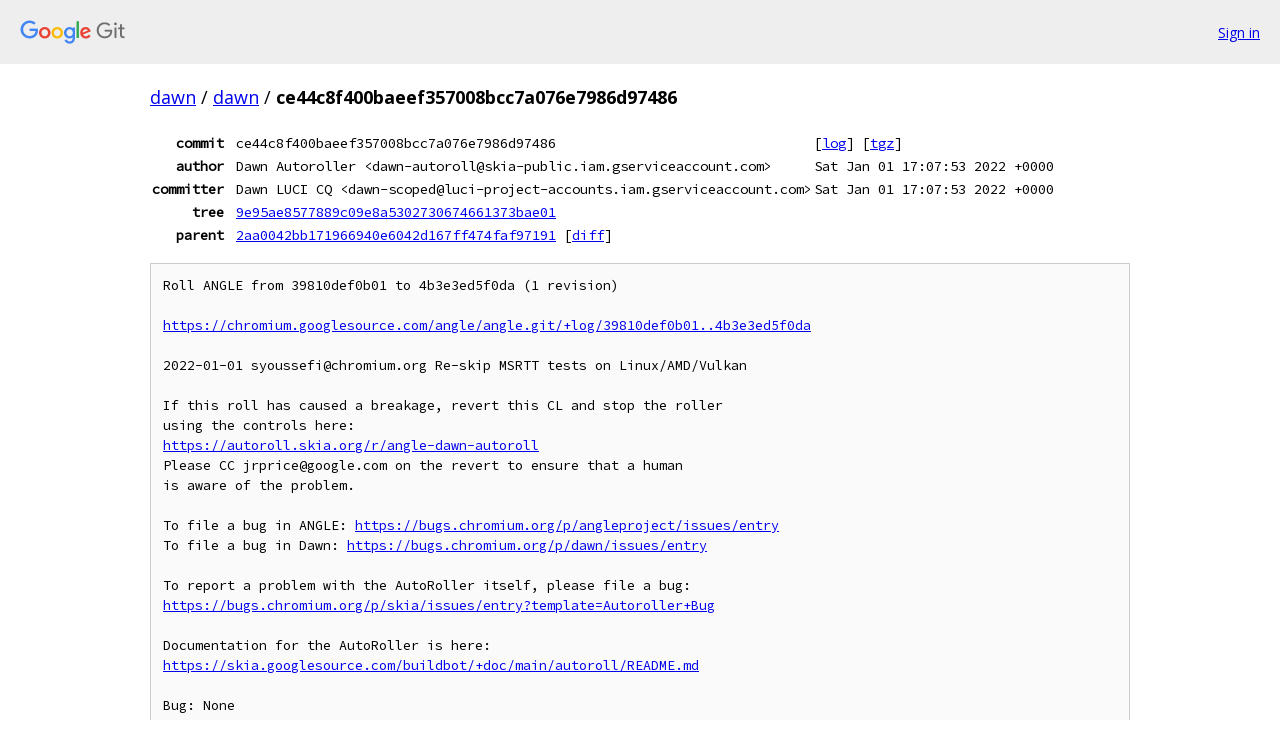

--- FILE ---
content_type: text/html; charset=utf-8
request_url: https://dawn.googlesource.com/dawn/+/ce44c8f400baeef357008bcc7a076e7986d97486
body_size: 28648
content:
<!DOCTYPE html><html lang="en"><head><meta charset="utf-8"><meta name="viewport" content="width=device-width, initial-scale=1"><title>ce44c8f400baeef357008bcc7a076e7986d97486 - dawn - Git at Google</title><link rel="stylesheet" type="text/css" href="/+static/base.css"><link rel="stylesheet" type="text/css" href="/+static/doc.css"><link rel="stylesheet" type="text/css" href="/+static/prettify/prettify.css"><!-- default customHeadTagPart --></head><body class="Site"><header class="Site-header"><div class="Header"><a class="Header-image" href="/"><img src="//www.gstatic.com/images/branding/lockups/2x/lockup_git_color_108x24dp.png" width="108" height="24" alt="Google Git"></a><div class="Header-menu"> <a class="Header-menuItem" href="https://accounts.google.com/AccountChooser?faa=1&amp;continue=https://dawn.googlesource.com/login/dawn/%2B/ce44c8f400baeef357008bcc7a076e7986d97486">Sign in</a> </div></div></header><div class="Site-content"><div class="Container "><div class="Breadcrumbs"><a class="Breadcrumbs-crumb" href="/?format=HTML">dawn</a> / <a class="Breadcrumbs-crumb" href="/dawn/">dawn</a> / <span class="Breadcrumbs-crumb">ce44c8f400baeef357008bcc7a076e7986d97486</span></div><div class="u-monospace Metadata"><table><tr><th class="Metadata-title">commit</th><td>ce44c8f400baeef357008bcc7a076e7986d97486</td><td><span>[<a href="/dawn/+log/ce44c8f400baeef357008bcc7a076e7986d97486">log</a>]</span> <span>[<a href="/dawn/+archive/ce44c8f400baeef357008bcc7a076e7986d97486.tar.gz">tgz</a>]</span></td></tr><tr><th class="Metadata-title">author</th><td>Dawn Autoroller &lt;dawn-autoroll@skia-public.iam.gserviceaccount.com&gt;</td><td>Sat Jan 01 17:07:53 2022 +0000</td></tr><tr><th class="Metadata-title">committer</th><td>Dawn LUCI CQ &lt;dawn-scoped@luci-project-accounts.iam.gserviceaccount.com&gt;</td><td>Sat Jan 01 17:07:53 2022 +0000</td></tr><tr><th class="Metadata-title">tree</th><td><a href="/dawn/+/ce44c8f400baeef357008bcc7a076e7986d97486/">9e95ae8577889c09e8a5302730674661373bae01</a></td></tr><tr><th class="Metadata-title">parent</th><td><a href="/dawn/+/ce44c8f400baeef357008bcc7a076e7986d97486%5E">2aa0042bb171966940e6042d167ff474faf97191</a> <span>[<a href="/dawn/+/ce44c8f400baeef357008bcc7a076e7986d97486%5E%21/">diff</a>]</span></td></tr></table></div><pre class="u-pre u-monospace MetadataMessage">Roll ANGLE from 39810def0b01 to 4b3e3ed5f0da (1 revision)

<a href="https://chromium.googlesource.com/angle/angle.git/+log/39810def0b01..4b3e3ed5f0da">https://chromium.googlesource.com/angle/angle.git/+log/39810def0b01..4b3e3ed5f0da</a>

2022-01-01 syoussefi@chromium.org Re-skip MSRTT tests on Linux/AMD/Vulkan

If this roll has caused a breakage, revert this CL and stop the roller
using the controls here:
<a href="https://autoroll.skia.org/r/angle-dawn-autoroll">https://autoroll.skia.org/r/angle-dawn-autoroll</a>
Please CC jrprice@google.com on the revert to ensure that a human
is aware of the problem.

To file a bug in ANGLE: <a href="https://bugs.chromium.org/p/angleproject/issues/entry">https://bugs.chromium.org/p/angleproject/issues/entry</a>
To file a bug in Dawn: <a href="https://bugs.chromium.org/p/dawn/issues/entry">https://bugs.chromium.org/p/dawn/issues/entry</a>

To report a problem with the AutoRoller itself, please file a bug:
<a href="https://bugs.chromium.org/p/skia/issues/entry?template=Autoroller+Bug">https://bugs.chromium.org/p/skia/issues/entry?template=Autoroller+Bug</a>

Documentation for the AutoRoller is here:
<a href="https://skia.googlesource.com/buildbot/+doc/main/autoroll/README.md">https://skia.googlesource.com/buildbot/+doc/main/autoroll/README.md</a>

Bug: None
Tbr: jrprice@google.com
Change-Id: <a href="https://dawn-review.googlesource.com/#/q/I5908a6dd3bb758b9b8d5d7fc64e260eafb94362a">I5908a6dd3bb758b9b8d5d7fc64e260eafb94362a</a>
Reviewed-on: <a href="https://dawn-review.googlesource.com/c/dawn/+/74980">https://dawn-review.googlesource.com/c/dawn/+/74980</a>
Bot-Commit: Dawn Autoroller &lt;dawn-autoroll@skia-public.iam.gserviceaccount.com&gt;
Commit-Queue: Dawn Autoroller &lt;dawn-autoroll@skia-public.iam.gserviceaccount.com&gt;
</pre><ul class="DiffTree"><li><a href="/dawn/+/ce44c8f400baeef357008bcc7a076e7986d97486/DEPS">DEPS</a><span class="DiffTree-action DiffTree-action--modify">[<a href="/dawn/+/ce44c8f400baeef357008bcc7a076e7986d97486%5E%21/#F0">diff</a>]</span></li></ul><div class="DiffSummary">1 file changed</div><div class="TreeDetail"><div class="u-sha1 u-monospace TreeDetail-sha1">tree: 9e95ae8577889c09e8a5302730674661373bae01</div><ol class="FileList"><li class="FileList-item FileList-item--gitTree" title="Tree - .vscode/"><a class="FileList-itemLink" href="/dawn/+/ce44c8f400baeef357008bcc7a076e7986d97486/.vscode/">.vscode/</a></li><li class="FileList-item FileList-item--gitTree" title="Tree - build_overrides/"><a class="FileList-itemLink" href="/dawn/+/ce44c8f400baeef357008bcc7a076e7986d97486/build_overrides/">build_overrides/</a></li><li class="FileList-item FileList-item--gitTree" title="Tree - docs/"><a class="FileList-itemLink" href="/dawn/+/ce44c8f400baeef357008bcc7a076e7986d97486/docs/">docs/</a></li><li class="FileList-item FileList-item--gitTree" title="Tree - examples/"><a class="FileList-itemLink" href="/dawn/+/ce44c8f400baeef357008bcc7a076e7986d97486/examples/">examples/</a></li><li class="FileList-item FileList-item--gitTree" title="Tree - generator/"><a class="FileList-itemLink" href="/dawn/+/ce44c8f400baeef357008bcc7a076e7986d97486/generator/">generator/</a></li><li class="FileList-item FileList-item--gitTree" title="Tree - infra/"><a class="FileList-itemLink" href="/dawn/+/ce44c8f400baeef357008bcc7a076e7986d97486/infra/">infra/</a></li><li class="FileList-item FileList-item--gitTree" title="Tree - scripts/"><a class="FileList-itemLink" href="/dawn/+/ce44c8f400baeef357008bcc7a076e7986d97486/scripts/">scripts/</a></li><li class="FileList-item FileList-item--gitTree" title="Tree - src/"><a class="FileList-itemLink" href="/dawn/+/ce44c8f400baeef357008bcc7a076e7986d97486/src/">src/</a></li><li class="FileList-item FileList-item--gitTree" title="Tree - third_party/"><a class="FileList-itemLink" href="/dawn/+/ce44c8f400baeef357008bcc7a076e7986d97486/third_party/">third_party/</a></li><li class="FileList-item FileList-item--gitTree" title="Tree - tools/"><a class="FileList-itemLink" href="/dawn/+/ce44c8f400baeef357008bcc7a076e7986d97486/tools/">tools/</a></li><li class="FileList-item FileList-item--regularFile" title="Regular file - .clang-format"><a class="FileList-itemLink" href="/dawn/+/ce44c8f400baeef357008bcc7a076e7986d97486/.clang-format">.clang-format</a></li><li class="FileList-item FileList-item--regularFile" title="Regular file - .gitattributes"><a class="FileList-itemLink" href="/dawn/+/ce44c8f400baeef357008bcc7a076e7986d97486/.gitattributes">.gitattributes</a></li><li class="FileList-item FileList-item--regularFile" title="Regular file - .gitignore"><a class="FileList-itemLink" href="/dawn/+/ce44c8f400baeef357008bcc7a076e7986d97486/.gitignore">.gitignore</a></li><li class="FileList-item FileList-item--regularFile" title="Regular file - .gn"><a class="FileList-itemLink" href="/dawn/+/ce44c8f400baeef357008bcc7a076e7986d97486/.gn">.gn</a></li><li class="FileList-item FileList-item--regularFile" title="Regular file - AUTHORS"><a class="FileList-itemLink" href="/dawn/+/ce44c8f400baeef357008bcc7a076e7986d97486/AUTHORS">AUTHORS</a></li><li class="FileList-item FileList-item--regularFile" title="Regular file - BUILD.gn"><a class="FileList-itemLink" href="/dawn/+/ce44c8f400baeef357008bcc7a076e7986d97486/BUILD.gn">BUILD.gn</a></li><li class="FileList-item FileList-item--regularFile" title="Regular file - CMakeLists.txt"><a class="FileList-itemLink" href="/dawn/+/ce44c8f400baeef357008bcc7a076e7986d97486/CMakeLists.txt">CMakeLists.txt</a></li><li class="FileList-item FileList-item--regularFile" title="Regular file - codereview.settings"><a class="FileList-itemLink" href="/dawn/+/ce44c8f400baeef357008bcc7a076e7986d97486/codereview.settings">codereview.settings</a></li><li class="FileList-item FileList-item--regularFile" title="Regular file - dawn.json"><a class="FileList-itemLink" href="/dawn/+/ce44c8f400baeef357008bcc7a076e7986d97486/dawn.json">dawn.json</a></li><li class="FileList-item FileList-item--regularFile" title="Regular file - dawn_wire.json"><a class="FileList-itemLink" href="/dawn/+/ce44c8f400baeef357008bcc7a076e7986d97486/dawn_wire.json">dawn_wire.json</a></li><li class="FileList-item FileList-item--regularFile" title="Regular file - DEPS"><a class="FileList-itemLink" href="/dawn/+/ce44c8f400baeef357008bcc7a076e7986d97486/DEPS">DEPS</a></li><li class="FileList-item FileList-item--regularFile" title="Regular file - DIR_METADATA"><a class="FileList-itemLink" href="/dawn/+/ce44c8f400baeef357008bcc7a076e7986d97486/DIR_METADATA">DIR_METADATA</a></li><li class="FileList-item FileList-item--regularFile" title="Regular file - LICENSE"><a class="FileList-itemLink" href="/dawn/+/ce44c8f400baeef357008bcc7a076e7986d97486/LICENSE">LICENSE</a></li><li class="FileList-item FileList-item--regularFile" title="Regular file - OWNERS"><a class="FileList-itemLink" href="/dawn/+/ce44c8f400baeef357008bcc7a076e7986d97486/OWNERS">OWNERS</a></li><li class="FileList-item FileList-item--regularFile" title="Regular file - PRESUBMIT.py"><a class="FileList-itemLink" href="/dawn/+/ce44c8f400baeef357008bcc7a076e7986d97486/PRESUBMIT.py">PRESUBMIT.py</a></li><li class="FileList-item FileList-item--regularFile" title="Regular file - README.chromium"><a class="FileList-itemLink" href="/dawn/+/ce44c8f400baeef357008bcc7a076e7986d97486/README.chromium">README.chromium</a></li><li class="FileList-item FileList-item--regularFile" title="Regular file - README.md"><a class="FileList-itemLink" href="/dawn/+/ce44c8f400baeef357008bcc7a076e7986d97486/README.md">README.md</a></li></ol><div class="InlineReadme"><div class="InlineReadme-path">README.md</div><div class="doc"><p><img src="[data-uri]" title="Dawn&#39;s logo" alt="Dawn&#39;s logo: a sun rising behind a stylized mountain inspired by the WebGPU logo. The text Dawn is written below it." /></p><h1><a class="h" name="Dawn_a-WebGPU-implementation" href="#Dawn_a-WebGPU-implementation"><span></span></a><a class="h" name="dawn_a-webgpu-implementation" href="#dawn_a-webgpu-implementation"><span></span></a>Dawn, a WebGPU implementation</h1><p>Dawn is an open-source and cross-platform implementation of the work-in-progress <a href="https://webgpu.dev">WebGPU</a> standard. More precisely it implements <a href="https://github.com/webgpu-native/webgpu-headers/blob/master/webgpu.h"><code class="code">webgpu.h</code></a> that is a one-to-one mapping with the WebGPU IDL. Dawn is meant to be integrated as part of a larger system and is the underlying implementation of WebGPU in Chromium.</p><p>Dawn provides several WebGPU building blocks:</p><ul><li><strong>WebGPU C/C++ headers</strong> that applications and other building blocks use.<ul><li>The <code class="code">webgpu.h</code> version that Dawn implements.</li><li>A C++ wrapper for the <code class="code">webgpu.h</code>.</li></ul></li><li><strong>A &ldquo;native&rdquo; implementation of WebGPU</strong> using platforms&#39; GPU APIs:<ul><li><strong>D3D12</strong> on Windows 10</li><li><strong>Metal</strong> on macOS and iOS</li><li><strong>Vulkan</strong> on Windows, Linux, ChromeOS, Android and Fuchsia</li><li>OpenGL as best effort where available</li></ul></li><li><strong>A client-server implementation of WebGPU</strong> for applications that are in a sandbox without access to native drivers</li></ul><p>Helpful links:</p><ul><li><a href="https://bugs.chromium.org/p/dawn/issues/entry">Dawn&#39;s bug tracker</a> if you find issues with Dawn.</li><li><a href="https://groups.google.com/forum/#!members/dawn-graphics">Dawn&#39;s mailing list</a> for other discussions related to Dawn.</li><li><a href="https://dawn.googlesource.com/dawn">Dawn&#39;s source code</a></li><li><a href="https://matrix.to/#/#webgpu-dawn:matrix.org">Dawn&#39;s Matrix chatroom</a> for live discussion around contributing or using Dawn.</li><li><a href="https://matrix.to/#/#WebGPU:matrix.org">WebGPU&#39;s Matrix chatroom</a></li></ul><h2><a class="h" name="Documentation-table-of-content" href="#Documentation-table-of-content"><span></span></a><a class="h" name="documentation-table-of-content" href="#documentation-table-of-content"><span></span></a>Documentation table of content</h2><p>Developer documentation:</p><ul><li><a href="ce44c8f400baeef357008bcc7a076e7986d97486/docs/overview.md">Dawn overview</a></li><li><a href="ce44c8f400baeef357008bcc7a076e7986d97486/docs/building.md">Building Dawn</a></li><li><a href="ce44c8f400baeef357008bcc7a076e7986d97486/docs/contributing.md">Contributing to Dawn</a></li><li><a href="ce44c8f400baeef357008bcc7a076e7986d97486/docs/testing.md">Testing Dawn</a></li><li><a href="ce44c8f400baeef357008bcc7a076e7986d97486/docs/debugging.md">Debugging Dawn</a></li><li><a href="ce44c8f400baeef357008bcc7a076e7986d97486/docs/infra.md">Dawn&#39;s infrastructure</a></li><li><a href="ce44c8f400baeef357008bcc7a076e7986d97486/docs/errors.md">Dawn errors</a></li></ul><p>User documentation: (TODO, figure out what overlaps with the webgpu.h docs)</p><h2><a class="h" name="Status" href="#Status"><span></span></a><a class="h" name="status" href="#status"><span></span></a>Status</h2><p>(TODO)</p><h2><a class="h" name="License" href="#License"><span></span></a><a class="h" name="license" href="#license"><span></span></a>License</h2><p>Apache 2.0 Public License, please see <a href="ce44c8f400baeef357008bcc7a076e7986d97486/LICENSE">LICENSE</a>.</p><h2><a class="h" name="Disclaimer" href="#Disclaimer"><span></span></a><a class="h" name="disclaimer" href="#disclaimer"><span></span></a>Disclaimer</h2><p>This is not an officially supported Google product.</p></div></div></div></div> <!-- Container --></div> <!-- Site-content --><footer class="Site-footer"><div class="Footer"><span class="Footer-poweredBy">Powered by <a href="https://gerrit.googlesource.com/gitiles/">Gitiles</a>| <a href="https://policies.google.com/privacy">Privacy</a>| <a href="https://policies.google.com/terms">Terms</a></span><span class="Footer-formats"><a class="u-monospace Footer-formatsItem" href="?format=TEXT">txt</a> <a class="u-monospace Footer-formatsItem" href="?format=JSON">json</a></span></div></footer></body></html>